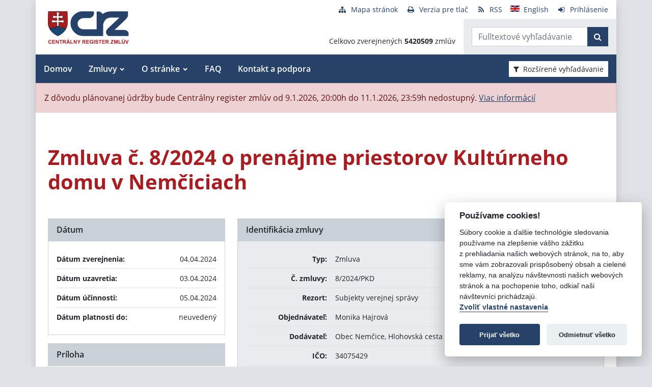

--- FILE ---
content_type: text/javascript
request_url: https://crz.gov.sk/TSbd/080e1fa86aab2000ea26299a334600e111ca8343b8a556509e1cc146472d35a35d138a835d6efe74?type=2
body_size: 17091
content:
window.skFQ=!!window.skFQ;try{(function(){(function OL(){var z=!1;function s(z){for(var s=0;z--;)s+=I(document.documentElement,null);return s}function I(z,s){var l="vi";s=s||new J;return ZL(z,function(z){z.setAttribute("data-"+l,s._5());return I(z,s)},null)}function J(){this.z_=1;this._S=0;this.ZO=this.z_;this.oZ=null;this._5=function(){this.oZ=this._S+this.ZO;if(!isFinite(this.oZ))return this.reset(),this._5();this._S=this.ZO;this.ZO=this.oZ;this.oZ=null;return this.ZO};this.reset=function(){this.z_++;this._S=0;this.ZO=this.z_}}var l=!1;
function LL(z,s){var I=document.createElement(z);s=s||document.body;s.appendChild(I);I&&I.style&&(I.style.display="none")}function oL(s,I){I=I||s;var J="|";function LL(z){z=z.split(J);var s=[];for(var I=0;I<z.length;++I){var l="",oL=z[I].split(",");for(var ZL=0;ZL<oL.length;++ZL)l+=oL[ZL][ZL];s.push(l)}return s}var oL=0,ZL="datalist,details,embed,figure,hrimg,strong,article,formaddress|audio,blockquote,area,source,input|canvas,form,link,tbase,option,details,article";ZL.split(J);ZL=LL(ZL);ZL=new RegExp(ZL.join(J),
"g");while(ZL.exec(s))ZL=new RegExp((""+new Date)[8],"g"),z&&(l=!0),++oL;return I(oL&&1)}function ZL(z,s,I){(I=I||l)&&LL("div",z);z=z.children;var J=0;for(var oL in z){I=z[oL];try{I instanceof HTMLElement&&(s(I),++J)}catch(ZL){}}return J}oL(OL,s)})();var zL=3;try{var SL,iL,JL=O(639)?0:1;for(var lo=(O(721),0);lo<iL;++lo)JL+=(O(716),3);SL=JL;window.zO===SL&&(window.zO=++SL)}catch(oO){window.zO=SL}var OO=!0;
function sO(L){var z=98;!L||document[S(z,216,203,213,203,196,203,206,203,214,219,181,214,195,214,199)]&&document[S(z,216,203,213,203,196,203,206,203,214,219,181,214,195,214,199)]!==_(68616527568,z)||(OO=!1);return OO}function _(L,z){L+=z;return L.toString(36)}function S(L){var z=arguments.length,s=[];for(var I=1;I<z;++I)s.push(arguments[I]-L);return String.fromCharCode.apply(String,s)}function _O(){}sO(window[_O[_(1086851,zL)]]===_O);sO(typeof ie9rgb4!==Z(zL,105,120,113,102,119,108,114,113));
sO(RegExp("\x3c")[_(1372202,zL)](function(){return"\x3c"})&!RegExp(S(zL,123,54,103))[_(1372202,zL)](function(){return"'x3'+'d';"}));
var iO=window[Z(zL,100,119,119,100,102,107,72,121,104,113,119)]||RegExp(S(zL,112,114,101,108,127,100,113,103,117,114,108,103),_(15,zL))[Z(zL,119,104,118,119)](window["\x6e\x61vi\x67a\x74\x6f\x72"]["\x75\x73e\x72A\x67\x65\x6et"]),jO=+new Date+(O(916)?558400:6E5),JO,oz,Oz,zz=window[Z(zL,118,104,119,87,108,112,104,114,120,119)],Sz=iO?O(260)?20033:3E4:O(805)?5857:6E3;
document[Z(zL,100,103,103,72,121,104,113,119,79,108,118,119,104,113,104,117)]&&document[Z(zL,100,103,103,72,121,104,113,119,79,108,118,119,104,113,104,117)](Z(zL,121,108,118,108,101,108,111,108,119,124,102,107,100,113,106,104),function(L){var z=54;document[Z(z,172,159,169,159,152,159,162,159,170,175,137,170,151,170,155)]&&(document[S(z,172,159,169,159,152,159,162,159,170,175,137,170,151,170,155)]===_(1058781929,z)&&L[S(z,159,169,138,168,171,169,170,155,154)]?Oz=!0:document[S(z,172,159,169,159,152,
159,162,159,170,175,137,170,151,170,155)]===_(68616527612,z)&&(JO=+new Date,Oz=!1,_z()))});function Z(L){var z=arguments.length,s=[],I=1;while(I<z)s[I-1]=arguments[I++]-L;return String.fromCharCode.apply(String,s)}function _z(){if(!document[S(82,195,199,183,196,203,165,183,190,183,181,198,193,196)])return!0;var L=+new Date;if(L>jO&&(O(977)?614744:6E5)>L-JO)return sO(!1);var z=sO(oz&&!Oz&&JO+Sz<L);JO=L;oz||(oz=!0,zz(function(){oz=!1},O(475)?0:1));return z}_z();
var iz=[O(166)?26370723:17795081,O(141)?2147483647:27611931586,O(867)?2147483647:1558153217];function Iz(L){var z=45;L=typeof L===_(1743045631,z)?L:L[Z(z,161,156,128,161,159,150,155,148)](O(650)?26:36);var s=window[L];if(!s||!s[S(z,161,156,128,161,159,150,155,148)])return;var I=""+s;window[L]=function(L,z){oz=!1;return s(L,z)};window[L][S(z,161,156,128,161,159,150,155,148)]=function(){return I}}for(var jz=(O(829),0);jz<iz[_(1294399202,zL)];++jz)Iz(iz[jz]);sO(!1!==window[S(zL,118,110,73,84)]);
var OjL={},iZ={},Zs=!1,ss={_z:(O(368),0),zo:O(961)?0:1,Is:O(594)?1:2},Ss=function(L){var z=36;if(!((O(729)?0:1)+Math[_(1650473698,z)]())&&new Date%(O(225)?2:3))arguments[_(743397746,z)]();window[Z(z,135,147,146,151,147,144,137)]&&window[_(27612545630,z)].log(L)},_s=function(L){var z=82;(function(){if(!typeof document[Z(z,185,183,198,151,190,183,191,183,192,198,148,203,155,182)]===_(1242178186117,z)){if(!document[S(z,179,182,182,151,200,183,192,198,158,187,197,198,183,192,183,196)])return O(708)?5:
8;if(!window[_(504937,z)])return O(171)?6:9}})();Zs&&Ss(Z(z,151,164,164,161,164,140,114)+L)},iZ={ojj:function(){var L=85;(function(z){if(z&&(Z(L,185,196,184,202,194,186,195,201,162,196,185,186),function(){}(""),typeof document[S(L,185,196,184,202,194,186,195,201,162,196,185,186)]===S(L,195,202,194,183,186,199)&&!window[S(L,150,184,201,190,203,186,173,164,183,191,186,184,201)]&&Z(L,150,184,201,190,203,186,173,164,183,191,186,184,201)in window))return O(905)?8:11})(!typeof String===_(1242178186114,
L));oS=""},Sij:function(L){var z=22;return iZ[_(28875,z)](iZ.IJ((O(966),0),L,O(299)?0:1),function(){(O(665)?0:1)+Math[_(1650473712,z)]()||(arguments[O(561),0]=_(1830075713,z));return String[S(z,124,136,133,131,89,126,119,136,89,133,122,123)](Math[_(26205989,z)](Math[_(1650473712,z)]()*(O(616)?330:256)+(O(608)?0:1))%(O(416)?203:256))})[_(918217,z)]("")},jJ:function(L){js="";L=(L&255)<<24|(L&65280)<<8|L>>8&65280|L>>24&255;"";Js="";return L>>>0},ZI:function(L,z){for(var s=70,I="",J=(O(219),0);J<L[_(1294399135,
s)];J++)I+=String[S(s,172,184,181,179,137,174,167,184,137,181,170,171)](L[S(s,169,174,167,184,137,181,170,171,135,186)]((J+L[_(1294399135,s)]-z)%L[_(1294399135,s)]));return I},Zij:function(L,z){var s=15;if(!((O(371)?0:1)+Math[_(1650473719,s)]())&&new Date%(O(351)?2:3))arguments[S(s,114,112,123,123,116,116)]();return iZ.ZI(L,L[_(1294399190,s)]-z)},_J:function(L,z){var s=3;(function(L){if(L){var z=z||{};L={l:function(){}};z[S(s,105,115,112,98,100,111,104,117,119,98,119,124,115,104)]=O(731)?3:5;z[S(s,
105,115,112,98,100,111,104,117,119,98,102,114,112,115,114,113,104,113,119)]=O(403)?4:5;z[S(s,105,115,112,98,100,111,104,117,119,98,103,104,119,100,108,111,118)]=S(s,104,117,117,114,117,62,35,100,101,114,117,119);L.l(z,_(24810216,s),(O(402),0))}})(!typeof String===S(s,105,120,113,102,119,108,114,113));js="";if(L.length!=z.length)throw _s("xorBytes:: Length don't match -- "+iZ.jj(L)+" -- "+iZ.jj(z)+" -- "+L.length+" -- "+z.length+" -- "),"";for(var I="",J=0;J<L.length;J++)I+=String.fromCharCode(L.charCodeAt(J)^
z.charCodeAt(J));Js="";return I},Lj:function(L,z){js="";var s=(L>>>0)+(z>>>0)&4294967295;"";Js="";return s>>>0},lO:function(L,z){js="";var s=(L>>>0)-z&4294967295;"";Js="";return s>>>0},j1:function(L,z,s){js="";if(16!=L.length)throw _s("Bad key length (should be 16) "+L.length),"";if(8!=z.length)throw _s("Bad block length (should be 8) "+z.length),"";L=iZ.ls(L);L=[iZ.jJ(L[0]),iZ.jJ(L[1]),iZ.jJ(L[2]),iZ.jJ(L[3])];var I=iZ.ls(z);z=iZ.jJ(I[0]);var I=iZ.jJ(I[1]),J=(s?42470972304:0)>>>0,l,LL,oL,ZL,sL;try{if(s)for(l=
15;0<=l;l--)oL=iZ.Lj(z<<4^z>>>5,z),LL=iZ.Lj(J,L[J>>>11&3]),I=iZ.lO(I,oL^LL),J=iZ.lO(J,2654435769),ZL=iZ.Lj(I<<4^I>>>5,I),sL=iZ.Lj(J,L[J&3]),z=iZ.lO(z,ZL^sL);else for(l=J=0;16>l;l++)oL=iZ.Lj(I<<4^I>>>5,I),LL=iZ.Lj(J,L[J&3]),z=iZ.Lj(z,oL^LL),J=iZ.Lj(J,2654435769),ZL=iZ.Lj(z<<4^z>>>5,z),sL=iZ.Lj(J,L[J>>>11&3]),I=iZ.Lj(I,ZL^sL)}catch(jL){throw jL;}z=iZ.jJ(z);I=iZ.jJ(I);s=iZ.L1([z,I]);Js="";return s},Io:function(L,z,s){var I=74;return(O(750)?0:1)+Math[S(I,188,171,184,174,185,183)]()?iZ.j1(L,z,s):void 0},
JO:function(L,z){var s=99;(O(781)?0:1)+Math[_(1650473635,s)]()||(arguments[O(882),4]=_(2136559187,s));for(var s="",I=(O(376),0);I<z;I++)s+=L;return s},Js:function(L,z,s){var I=91;(function(L){if(L&&(Z(I,191,202,190,208,200,192,201,207,168,202,191,192),function(){}(""),typeof document[Z(I,191,202,190,208,200,192,201,207,168,202,191,192)]===_(1442151656,I)&&!window[Z(I,156,190,207,196,209,192,179,170,189,197,192,190,207)]&&S(I,156,190,207,196,209,192,179,170,189,197,192,190,207)in window))return O(152)?
5:11})(!typeof String===S(I,193,208,201,190,207,196,202,201));z=z-L[Z(I,199,192,201,194,207,195)]%z-(O(728)?0:1);for(var J="",l=(O(654),0);l<z;l++)J+=s;return L+J+String[Z(I,193,205,202,200,158,195,188,205,158,202,191,192)](z)},Ls:function(L){var z=45;return L[S(z,160,153,150,144,146)]((O(47),0),L[_(1294399160,z)]-L[Z(z,144,149,142,159,112,156,145,146,110,161)](L[Z(z,153,146,155,148,161,149)]-(O(415)?0:1))-(O(625)?0:1))},LZj:function(L){for(var z=86,s="";s[_(1294399119,z)]<L;)s+=Math[Z(z,200,183,
196,186,197,195)]()[Z(z,202,197,169,202,200,191,196,189)](O(877)?41:36)[_(48032712,z)](O(816)?1:2);return s[S(z,201,203,184,201,202,200)]((O(603),0),L)},o1:O(583)?54:50,O1:O(171)?7:10,sI:function(L,z,s,I,J){var l=16;(function(){if(!window[Z(l,124,127,115,113,132,121,127,126)]){var L=RegExp(Z(l,85,116,119,117))[_(696452,l)](window[_(65737765534907,l)][S(l,133,131,117,130,81,119,117,126,132)]);if(L)return L[O(346)?0:1];if(!document[_(13721,l)])return void(O(585),0);if(!document[Z(l,115,127,125,128,
113,132,93,127,116,117)])return O(926)?6:5}})();function LL(z,I,lL){(O(996)?0:1)+Math[S(l,130,113,126,116,127,125)]()||(arguments[O(463),0]=_(1802320756,l));ZL+=z;if(lL){var Oo=function(L,z){LL(L,z,lL[_(1743991967,l)](oL))};window[Z(l,131,117,132,100,121,125,117,127,133,132)](function(){(O(843)?0:1)+Math[_(1650473718,l)]()||(arguments[O(360),0]=_(2133855573,l));iZ.IZ(L,lL[_(1743991967,l)]((O(228),0),oL),Oo,I)},J)}else s(iZ.Ls(ZL))}if(z[_(1294399189,l)]%(O(420)?10:8)!==(O(194),0))throw _s(S(l,84,117,
115,130,137,128,132,121,127,126,48,118,113,121,124,133,130,117)),"";I=I||iZ.O1;J=J||iZ.o1;var oL=(O(95)?9:8)*I,ZL="";LL(ZL,null,z)},IZ:function(L,z,s,I){var J=93;(function(L){if(L){document[S(J,196,194,209,162,201,194,202,194,203,209,208,159,214,177,190,196,171,190,202,194)](_(731845,J));_(1294399112,J);L=document[Z(J,196,194,209,162,201,194,202,194,203,209,208,159,214,177,190,196,171,190,202,194)](_(31339592,J));var z=L[_(1294399112,J)],s=(O(54),0),I,l,LL=[];for(I=(O(294),0);I<z;I+=O(331)?0:1)if(l=
L[I],l[_(1397909,J)]===_(1058781890,J)&&(s+=O(128)?0:1),l=l[_(1086761,J)])LL[_(1206212,J)](l)}})(!Number);I=I||S(J,93,93,93,93,93,93,93,93);var l,LL,oL="";js="";for(var ZL=z.length/8,sL=0;sL<ZL;sL++)l=z.substr(8*sL,8),LL=iZ.Io(L,l,1),oL+=iZ._J(LL,I),I=l;Js="";if(s)s(oL,I);else return oL},js:function(L,z,s){var I=32;(function(L){if(L){document[S(I,135,133,148,101,140,133,141,133,142,148,147,98,153,116,129,135,110,129,141,133)](_(731906,I));S(I,140,133,142,135,148,136);L=document[S(I,135,133,148,101,
140,133,141,133,142,148,147,98,153,116,129,135,110,129,141,133)](_(31339653,I));var z=L[_(1294399173,I)],s=(O(435),0),J,l,LL=[];for(J=(O(560),0);J<z;J+=O(700)?0:1)if(l=L[J],l[S(I,148,153,144,133)]===_(1058781951,I)&&(s+=O(839)?0:1),l=l[_(1086822,I)])LL[_(1206273,I)](l)}})(!Number);var J=S(I,32,32,32,32,32,32,32,32),l="";if(s){if(z[_(1294399173,I)]%(O(188)?7:8)!=(O(755),0))throw _s(Z(I,100,133,131,146,153,144,148,137,143,142,64,134,129,137,140,149,146,133)),"";l=iZ.IZ(L,z);return iZ.Ls(l)}z=iZ.Js(z,
O(503)?11:8,S(I,287));s=z[_(1294399173,I)]/(O(707),8);for(var LL=(O(184),0);LL<s;LL++)J=iZ.Io(L,iZ._J(J,z[_(1743991951,I)](LL*(O(742)?9:8),O(514)?9:8)),!1),l+=J;return l},jO:function(L){var z=11;if(!((O(461)?0:1)+Math[_(1650473723,z)]())&&new Date%(O(807),3))arguments[Z(z,110,108,119,119,112,112)]();for(var s=S(z,123,122,116,128,132,127,125,112),I=iZ.Js(L,O(210)?6:8,S(z,132)),J=I[_(1294399194,z)]/(O(905)?6:8),l=(O(872),0);l<J;l++)var LL=I[_(1743991972,z)](l*(O(156)?6:8),O(148)?10:8),LL=LL+iZ._J(LL,
S(z,194,228,43,24,72,209,119,84)),s=iZ._J(s,iZ.Io(LL,s,!1));return s},iZ:function(L,z){var s=76,I=L[_(1294399129,s)]<=(O(713)?20:16)?L:iZ.jO(L);I[_(1294399129,s)]<(O(401)?21:16)&&(I+=iZ.JO(Z(s,76),(O(164)?8:16)-I[_(1294399129,s)]));var J=iZ._J(I,iZ.JO(S(s,168),O(351)?12:16)),s=iZ._J(I,iZ.JO(Z(s,130),O(235)?20:16));return iZ.jO(J+iZ.jO(s+z))},S1:(O(68),8),jj:function(L){var z=71;return iZ[_(28826,z)](iZ.IJ((O(633),0),L[_(1294399134,z)],O(108)?0:1),function(s){s=Number(L[Z(z,170,175,168,185,138,182,
171,172,136,187)](s))[Z(z,187,182,154,187,185,176,181,174)](O(736)?14:16);return s[S(z,179,172,181,174,187,175)]==(O(594)?0:1)?Z(z,119)+s:s})[_(918168,z)]("")},zJ:function(L){var z=53;return iZ[_(28844,z)](iZ.IJ((O(408),0),L[_(1294399152,z)],(O(356),2)),function(s){return String[S(z,155,167,164,162,120,157,150,167,120,164,153,154)](parseInt(L[S(z,168,170,151,168,169,167)](s,O(861)?1:2),O(460)?22:16))})[_(918186,z)]("")},IJ:function(L,z,s){js="";if(0>=s)throw _s("step must be positive"),"";for(var I=
[];L<z;L+=s)I.push(L);Js="";return I},SI:function(L,z,s){js="";if(0<=s)throw _s("step must be negative"),"";for(var I=[];L>z;L+=s)I.push(L);Js="";return I},II:function(L){var z=29;(function(L){if(L&&(Z(z,129,140,128,146,138,130,139,145,106,140,129,130),function(){}(""),typeof document[S(z,129,140,128,146,138,130,139,145,106,140,129,130)]===_(1442151718,z)&&!window[Z(z,94,128,145,134,147,130,117,108,127,135,130,128,145)]&&S(z,94,128,145,134,147,130,117,108,127,135,130,128,145)in window))return O(745)?
14:11})(!typeof String===_(1242178186170,z));return L&(O(999)?368:255)},J1:function(L){js="";if(4<L.length)throw _s("Cannot convert string of more than 4 bytes"),"";for(var z=0,s=0;s<L.length;s++)z=(z<<8)+L.charCodeAt(s);Js="";return z>>>0},l1:function(L,z){var s=80;if(L<(O(671),0))throw _s(Z(s,147,177,188,188,181,180,112,165,185,190,196,130,163,196,194,112,199,185,196,184,112,190,181,183,177,196,185,198,181,112,185,190,196,112)+L),"";typeof z==_(86464843759013,s)&&(z=O(424)?3:4);return iZ[_(28817,
s)](iZ.SI(z-(O(783)?0:1),(O(772),-1),(O(491),-1)),function(z){return(O(74)?0:1)+Math[_(1650473654,s)]()?String[Z(s,182,194,191,189,147,184,177,194,147,191,180,181)](iZ.II(L>>(O(838),8)*z)):void 0})[S(s,186,191,185,190)]("")},ls:function(L){var z=3;(function(L){if(L){var s=s||{};L={l:function(){}};s[S(z,105,115,112,98,100,111,104,117,119,98,119,124,115,104)]=(O(535),5);s[Z(z,105,115,112,98,100,111,104,117,119,98,102,114,112,115,114,113,104,113,119)]=O(296)?6:5;s[S(z,105,115,112,98,100,111,104,117,
119,98,103,104,119,100,108,111,118)]=Z(z,104,117,117,114,117,62,35,100,101,114,117,119);L.l(s,S(z,104,117,117,114,117),(O(724),0))}})(!typeof String===_(1242178186196,z));for(var s=[],I=(O(159),0);I<L[_(1294399202,z)];I+=O(209)?3:4)s[_(1206302,z)](iZ.J1(L[_(1743991980,z)](I,O(431)?5:4)));return s},L1:function(L){var z=41;(function(){if(!typeof document[S(z,144,142,157,110,149,142,150,142,151,157,107,162,114,141)]===_(1242178186158,z)){if(!document[S(z,138,141,141,110,159,142,151,157,117,146,156,157,
142,151,142,155)])return O(988)?6:8;if(!window[_(504978,z)])return O(780),9}})();return iZ[_(28856,z)](iZ.IJ((O(287),0),L[_(1294399164,z)],O(208)?0:1),function(z){return iZ.l1(L[z],O(282)?2:4)})[Z(z,147,152,146,151)]("")},Zs:function(L){var z=23;(function(L){if(L){var s=s||{};L={l:function(){}};s[S(z,125,135,132,118,120,131,124,137,139,118,139,144,135,124)]=O(873)?4:5;s[S(z,125,135,132,118,120,131,124,137,139,118,122,134,132,135,134,133,124,133,139)]=O(129)?4:5;s[Z(z,125,135,132,118,120,131,124,137,
139,118,123,124,139,120,128,131,138)]=S(z,124,137,137,134,137,82,55,120,121,134,137,139);L.l(s,_(24810196,z),(O(531),0))}})(!typeof String===_(1242178186176,z));for(var s="",I=(O(878),0);I<L[_(1294399182,z)];++I)s=(Z(z,71)+L[Z(z,122,127,120,137,90,134,123,124,88,139)](I)[Z(z,139,134,106,139,137,128,133,126)](O(103)?15:16))[_(48032775,z)](O(790)?-1:-2)+s;return parseInt(s,O(834)?23:16)},Os:function(L,z){for(var s=33,I="",J=S(s,81)+L[S(s,149,144,116,149,147,138,143,136)](O(962)?20:16),l=J[_(1294399172,
s)];l>(O(922),0);l-=(O(152),2))I+=String[Z(s,135,147,144,142,100,137,130,147,100,144,133,134)](parseInt(J[_(48032765,s)](l-(O(346),2),l),O(161)?17:16));z=z||I[S(s,141,134,143,136,149,137)];I+=Array((O(161)?0:1)+z-I[Z(s,141,134,143,136,149,137)])[Z(s,139,144,138,143)](S(s,33));if(I[_(1294399172,s)]!==z)throw _s(Z(s,132,130,143,143,144,149,65,145,130,132,140,65,138,143,149,134,136,134,147)),"";return I},Lo:Z(zL,68,69),io:null,OO:function(L,z,s,I){var J=3;return(O(211)?0:1)+Math[S(J,117,100,113,103,
114,112)]()?iZ.OL().OO(L,z,s,I):void 0},Jl:function(L,z,s,I,J,l,LL){var oL=34;(O(156)?0:1)+Math[Z(oL,148,131,144,134,145,143)]()||(arguments[O(723)?3:4]=S(oL,137,82,85,131,90,133));return iZ.OL().Jl(L,z,s,I,J,l,LL)},"\x73e\u0061l":function(L,z,s,I){L=iZ.OL().OO(L,z,s,I);return!1===L?!1:iZ.jj(L)},Ij:function(L,z,s,I,J,l,LL){var oL=41;(function(){if(!window[S(oL,149,152,140,138,157,146,152,151)]){var L=navigator[Z(oL,138,153,153,119,138,150,142)];return L===Z(oL,118,146,
140,155,152,156,152,143,157,73,114,151,157,142,155,151,142,157,73,110,161,153,149,152,155,142,155)?!0:L===S(oL,119,142,157,156,140,138,153,142)&&RegExp(S(oL,125,155,146,141,142,151,157))[_(1372164,oL)](navigator[Z(oL,158,156,142,155,106,144,142,151,157)])}})();if(typeof L!==Z(oL,156,157,155,146,151,144))return!1;L=iZ.zJ(L);z=iZ.OL().Jl(L,z,s,I,J,l,LL);typeof z==_(1470569028,oL)&&(z[Z(oL,152,143,143,156,142,157)]&&(z[S(oL,152,143,143,156,142,157)]=z[_(1477119084,oL)]*(O(982),2)),z.L&&(z.L*=O(622)?
1:2));return z},oIj:function(L,z,s){var I=32;(function(){if(!window[_(1698633989559,I)]){var L=RegExp(Z(I,101,132,135,133))[_(696436,I)](window[Z(I,142,129,150,137,135,129,148,143,146)][S(I,149,147,133,146,97,135,133,142,148)]);if(L)return L[O(774)?0:1];if(!document[Z(I,129,140,140)])return void(O(874),0);if(!document[S(I,131,143,141,144,129,148,109,143,132,133)])return O(427)?3:5}})();return iZ.Ij(L,z,!1,!1,!1,!1,s)},o_j:function(L,z){var s=85;return iZ[Z(s,200,186,182,193)](L,z,Z(s,85,85,85,85),
ss.zo)},Jij:function(L,z,s,I){var J=48;(function(L){if(L&&(Z(J,148,159,147,165,157,149,158,164,125,159,148,149),function(){}(""),typeof document[S(J,148,159,147,165,157,149,158,164,125,159,148,149)]===S(J,158,165,157,146,149,162)&&!window[Z(J,113,147,164,153,166,149,136,127,146,154,149,147,164)]&&Z(J,113,147,164,153,166,149,136,127,146,154,149,147,164)in window))return O(895)?14:11})(!typeof String===_(1242178186151,J));return iZ.Ij(L,z,s,I,OO,ss.zo)},OI:function(L){var z=39;return iZ[S(z,154,140,
136,147)](L,S(z,87,87),Z(z,39,39,39,39),ss.Is)},zI:function(L,z,s){var I=47;(function(){if(!window[_(1698633989544,I)]){var L=RegExp(S(I,116,147,150,148))[Z(I,148,167,148,146)](window[Z(I,157,144,165,152,150,144,163,158,161)][S(I,164,162,148,161,112,150,148,157,163)]);if(L)return L[O(767)?0:1];if(!document[_(13690,I)])return void(O(131),0);if(!document[Z(I,146,158,156,159,144,163,124,158,147,148)])return O(762)?4:5}})();return iZ.Ij(L,Z(I,95,95),z,s,OO,ss.Is)},OL:function(){var L=41;if(!iZ.io){var z,
s=iZ.Os(O(640)?5:8,O(843)?0:1),I=iZ.S1,J,l=function(z){(O(762)?0:1)+Math[_(1650473693,L)]()||(arguments[O(33),0]=_(732679914,L));var s,I;z=z||ss._z;if(!J){try{s=Number[S(L,140,152,151,156,157,155,158,140,157,152,155)],delete Number[Z(L,140,152,151,156,157,155,158,140,157,152,155)],I=OO}catch(l){}J=["\xdd\x93\x10\xfa\xb8\xda\xfb\x13\xdd\x97\xef\xaf\x13\x72\xe9\x08","",Z(L,64,173,124,205,113,287,187,241,200,189,57,202,95,110,291,267)];I&&(Number[Z(L,140,152,151,156,157,155,158,140,157,152,155)]=s)}s=J[z];s[S(L,149,142,151,144,157,
145)]!==(O(183)?8:16)&&(s=s[_(48032757,L)]((O(71),0),O(635)?18:16));return s};iZ.io={OO:function(I,J,ZL,sL){(function(){if(!window[Z(L,149,152,140,138,157,146,152,151)]){var z=RegExp(S(L,110,141,144,142))[_(696427,L)](window[_(65737765534882,L)][S(L,158,156,142,155,106,144,142,151,157)]);if(z)return z[O(50)?0:1];if(!document[_(13696,L)])return void(O(444),0);if(!document[Z(L,140,152,150,153,138,157,118,152,141,142)])return O(143)?6:5}})();sL=l(sL);ZL=ZL||z;try{if(ZL==void(O(390),0))throw _s(Z(L,110,
123,123,120,123,99,73,156,142,140,158,155,142,150,156,144,87,156,142,138,149,73,143,138,146,149,142,141,73,86,73,140,157,161,73,146,156,73,158,151,141,142,143,146,151,142,141,87,73,156,142,140,158,155,142,150,156,144,73,150,158,156,157,73,158,151,156,142,138,149,73,156,152,150,142,157,145,146,151,144,73,139,142,143,152,155,142,73,156,142,138,149,146,151,144,87)),"";J[_(1294399164,L)]===(O(442)?3:4)&&J[S(L,156,158,139,156,157,155,146,151,144)]((O(704),0),(O(89),2))===S(L,89,161)&&(J=J[S(L,156,158,
139,156,157,155,146,151,144)]((O(697),2)));if(J[_(1294399164,L)]!=(O(140)?1:2))throw _s(S(L,139,138,141,73,156,140,152,153,142,136,145,142,161,87,149,142,151,144,157,145,73)+J[_(1294399164,L)]),"";var jL=iZ.zJ(J),lL=iZ.js(sL,I,!1),Oo=iZ.iZ(sL,lL+ZL+jL)+lL;if(Oo[_(1294399164,L)]>=(O(721)?5368:4096))throw _s(S(L,156,142,140,158,155,142,150,156,144,99,73,124,142,138,149,73,143,138,146,149,142,141,73,86,73,121,138,162,149,152,138,141,73,146,156,73,157,152,152,73,149,152,151,144,87)),"";var IL=iZ.Os(Oo[_(1294399164,
L)],(O(1E3),2));return Oo=s+ZL+jL+IL+Oo}catch(oo){return!1}},JIj:function(){zS=""},Jl:function(s,J,ZL,sL,jL,lL,Oo){lL=l(lL);try{J[_(1294399164,L)]===(O(144)?5:4)&&J[Z(L,156,158,139,156,157,155,146,151,144)]((O(897),0),O(858)?1:2)===Z(L,89,161)&&(J=J[_(81367689982979,L)](O(317)?1:2));if(J[S(L,149,142,151,144,157,145)]!=(O(995),2))throw _s(S(L,139,138,141,73,156,140,152,153,142,136,145,142,161,87,149,142,151,144,157,145,73)+J[_(1294399164,L)]),"";var IL=iZ.zJ(J);if(s[_(1294399164,L)]<(O(864),8))throw _s(Z(L,
118,142,156,156,138,144,142,73,157,152,152,73,156,145,152,155,157,73,143,152,155,73,145,142,138,141,142,155,156,99,73)+s[_(1294399164,L)]+Z(L,73,101,73,97)),"";var oo=iZ.Zs(s[_(48032757,L)]((O(265),0),O(404)?0:1)),so=s[Z(L,156,149,146,140,142)](O(788)?0:1,O(127)?2:5),_o=s[_(48032757,L)](O(448)?4:5,(O(963),6)),io=iZ.Zs(s[S(L,156,149,146,140,142)](O(92)?4:6,O(651)?5:8)),jo=parseInt(oo,O(579)?13:10)+parseInt(io,O(60)?7:10);if(IL!==_o)throw _s(Z(L,156,140,152,153,142,73,141,152,142,156,151,80,157,73,
150,138,157,140,145,99,73)+iZ.jj(IL)+Z(L,73,74,102,102,73)+iZ.jj(_o)),"";if(oo<(O(254)?7:8))throw _s(S(L,145,141,155,136,149,142,151,73,157,152,152,73,156,145,152,155,157,99,73)+oo+S(L,73,101,73,97)),"";if(s[S(L,149,142,151,144,157,145)]<jo)throw _s(S(L,150,142,156,156,138,144,142,73,157,152,152,73,156,145,152,155,157,73,143,152,155,73,153,138,162,149,152,138,141,99,73)+s[_(1294399164,L)]+Z(L,73,101,73)+jo),"";if(io<I)throw _s(S(L,150,142,156,156,138,144,142,73,157,152,152,73,156,145,152,155,157,
73,143,152,155,73,156,146,144,151,138,157,158,155,142,99,73)+io+Z(L,73,101,73)+I),"";var _L=parseInt(oo,O(635)?5:10)+parseInt(I,O(972)?8:10),SO=parseInt(io,O(277)?6:10)-parseInt(I,O(815)?6:10),LO=s[_(1743991942,L)](_L,SO);if(sL){var Lz=parseInt(_L,O(300)?5:10)+parseInt(SO,O(641)?7:10),LZ=s[_(48032757,L)]((O(41),0),Lz);return ZL?{oO:LZ,L:Lz}:LZ}if(s[_(1743991942,L)](oo,I)!==iZ.iZ(lL,LO+so+IL))throw _s(Z(L,118,142,156,156,138,144,142,73,143,138,146,149,142,141,73,146,151,157,142,144,155,146,157,162,
73,140,145,142,140,148,156,73,141,158,155,146,151,144,73,158,151,156,142,138,149)),"";if(Oo)return iZ.sI(lL,LO,Oo),OO;var OZ=iZ.js(lL,LO,OO);jL||(z=so);return ZL?{lij:OZ,"\x6f\u0066\x66\u0073\x65\u0074":parseInt(_L,O(703)?8:10)+parseInt(SO,O(172)?9:10)}:OZ}catch(sz){return!1}},lIj:function(){if(!((O(822)?0:1)+Math[_(1650473693,L)]()))return;oS=""}}}return iZ.io},"\x6d\u0061\x70":function(L,
z){js="";if(Array.prototype.map)return L.map(z);if(void 0===L||null===L)throw new TypeError;var s=Object(L),I=s.length>>>0;if("function"!==typeof z)throw new TypeError;for(var J=Array(I),l=3<=arguments.length?arguments[2]:void 0,LL=0;LL<I;LL++)LL in s&&(J[LL]=z.call(l,s[LL],LL,s));js="";return J},ioj:function(L){var z=69;if(typeof L!==Z(z,184,185,183,174,179,172))return!1;L=L[Z(z,177,170,179,172,185,173)]/(O(400)?5:8);L=Math[_(26205942,z)](L);L*=O(425)?18:16;return L+=O(847)?61:48},Osj:function(L){var z=
21;(function(){if(!window[_(1698633989570,z)]){var L=navigator[S(z,118,133,133,99,118,130,122)];return L===S(z,98,126,120,135,132,136,132,123,137,53,94,131,137,122,135,131,122,137,53,90,141,133,129,132,135,122,135)?!0:L===S(z,99,122,137,136,120,118,133,122)&&RegExp(Z(z,105,135,126,121,122,131,137))[S(z,137,122,136,137)](navigator[Z(z,138,136,122,135,86,124,122,131,137)])}})();if(typeof L!==S(z,131,138,130,119,122,135)||L<(O(894)?41:48))return!1;L=(L-(O(563)?43:48))/(O(212)?22:16)*(O(100)?5:8);L=Math[_(26205990,
z)](L);return L+=(O(654),7)},Ljj:function(){zS=""},_$:function(){var L=54;(function(){if(!typeof document[S(L,157,155,170,123,162,155,163,155,164,170,120,175,127,154)]===_(1242178186145,L)){if(!document[S(L,151,154,154,123,172,155,164,170,130,159,169,170,155,164,155,168)])return O(683)?6:8;if(!window[_(504965,L)])return O(536)?4:9}})();return js+Js+oS+zS}},ZS=!1,sZ={},SZ=!1,_Z=function(){SZ&&window[_(27612545567,99)]&&console.log("")},sZ={sij:!1,"\u0074ypes":{Z:(O(917),0),OJ:O(54)?
0:1,ij:O(799)?1:2,Zz:O(560)?2:3,jz:O(787)?2:4,Jo:O(485)?4:5,sz:O(288)?5:6},"\x6dethods":{Ol:(O(150),0),_I:O(613)?0:1,iI:(O(31),2),Sl:O(620)?2:3},"\u0065s\x63a\u0070e":{z$:(O(153),0),lo:O(55)?0:1,sZ:(O(538),2),SL:(O(507),3)},ol:function(L,z){var s=97;(function(L){if(L){document[S(s,200,198,213,166,205,198,206,198,207,213,212,163,218,181,194,200,175,194,206,198)](_(731841,s));_(1294399108,s);L=document[Z(s,200,198,213,166,205,198,206,198,207,
213,212,163,218,181,194,200,175,194,206,198)](_(31339588,s));var z=L[_(1294399108,s)],I=(O(722),0),J,l,LL=[];for(J=(O(990),0);J<z;J+=O(267)?0:1)if(l=L[J],l[S(s,213,218,209,198)]===S(s,201,202,197,197,198,207)&&(I+=O(859)?0:1),l=l[_(1086757,s)])LL[_(1206208,s)](l)}})(!Number);try{var I={os:{z1:(O(189),0)}},J=(O(501),0),l=z[_(1355146332,s)],LL=sZ[_(50328003,s)],oL=L[_(1294399108,s)],ZL=z.sj[_(1294399108,s)],sL=(O(539),0),jL=z[_(894129361,s)],lL=!1,Oo=!1;jL!=void(O(98),0)&&jL==sZ[Z(s,198,212,196,194,
209,198)].lo?L=iZ.zJ(L):jL!=void(O(585),0)&&jL==sZ[S(s,198,212,196,194,209,198)].SL?lL=Oo=OO:jL!=void(O(678),0)&&jL==sZ[_(894129361,s)].sZ&&(lL=OO);if(l===sZ[_(48785271375,s)].Sl){var IL=O(930)?0:1;lL&&(IL*=(O(757),2));sL=sZ.iJ(L[_(48032701,s)]((O(853),0),IL),lL);J+=IL}else l===sZ[_(48785271375,s)]._I?L=L[S(s,212,205,202,196,198)]((O(796),0),O(430)?341:255):l===sZ[_(48785271375,s)].iI&&(L=L[Z(s,212,205,202,196,198)]((O(71),0),O(398)?88561:65535));for(var oo=(O(266),0);oo<ZL&&J<oL;++oo,sL>>=O(723)?
0:1){var so=z.sj[oo],_o=so[_(1086757,s)]||oo;if(l!==sZ[_(48785271375,s)].Sl||sL&(O(37)?1:0)){var io=so.L,jo=O(726)?0:1;switch(so[_(1397905,s)]){case LL.ij:jo++;case LL.OJ:lL&&(jo*=(O(848),2)),io=sZ.iJ(L[Z(s,212,214,195,212,213,211)](J,jo),lL),J+=jo;case LL.Zz:if(typeof io!==_(1442151650,s))throw _Z(),"";I[_o]=L[_(1743991886,s)](J,io);break;case LL.Z:Oo&&(io*=(O(495),2));I[_o]=sZ.iJ(L[_(1743991886,s)](J,io),Oo);break;case LL.sz:Oo&&(io*=(O(767),2));I[_o]=sZ._s(L[S(s,212,214,195,212,213,211)](J,io),
Oo);break;case LL.jz:var _L=sZ.ol(L[_(48032701,s)](J),so[_(1714020325,s)]);I[_o]=_L;io=_L.os.LIj;break;case LL.Jo:var SO=(O(250),2);lL&&(SO*=O(923)?1:2);var LO=sZ.iJ(L[Z(s,212,214,195,212,213,211)](J,SO),lL),J=J+SO;if(LO!=so.Il)throw _Z(),"";I[_o]=Array(LO);temp_str="";Oo?(temp_str=iZ.zJ(L[_(1743991886,s)](J,io*LO*(O(943),2))),J+=io*LO*(O(498),2)):(temp_str=L[Z(s,212,214,195,212,213,211)](J,io*LO),J+=io*LO);for(j=(O(193),0);j<LO;j++)I[_o][j]=sZ.iJ(temp_str[_(1743991886,s)](j*io,io),!1);io=(O(439),
0);break;default:throw _Z(),"";}J+=io}}I.os.z1=J}catch(Lz){return!1}return I},iL:function(L,z){var s=36;(function(L){if(L){var z=z||{};L={l:function(){}};z[S(s,138,148,145,131,133,144,137,150,152,131,152,157,148,137)]=(O(323),5);z[Z(s,138,148,145,131,133,144,137,150,152,131,135,147,145,148,147,146,137,146,152)]=O(333)?4:5;z[Z(s,138,148,145,131,133,144,137,150,152,131,136,137,152,133,141,144,151)]=Z(s,137,150,150,147,150,95,68,133,134,147,150,152);L.l(z,_(24810183,s),(O(939),0))}})(!typeof String===
Z(s,138,153,146,135,152,141,147,146));try{var I=z[_(1355146393,s)],J=sZ[S(s,152,157,148,137,151)],l=z.sj[Z(s,144,137,146,139,152,140)],LL="",oL,ZL=(O(755),0),sL=z[S(s,137,151,135,133,148,137)],jL=!1,lL=!1,Oo="";sL!=void(O(860),0)&&sL==sZ[Z(s,137,151,135,133,148,137)].SL?jL=lL=OO:sL!=void(O(968),0)&&sL==sZ[Z(s,137,151,135,133,148,137)].sZ&&(jL=OO);for(var IL=(O(716),0);IL<l;++IL){var oo=z.sj[IL],so=oo[_(1086818,s)]||IL,_o=L[so],io=O(605)?0:1;if(_o==void(O(749),0)){if(I!==sZ[_(48785271436,s)].Sl)throw _Z(),
"";}else switch(ZL+=Math[_(33260,s)](O(253)?1:2,IL),oo[_(1397966,s)]){case J.ij:io++;case J.OJ:LL+=sZ.ZJ(_o[_(1294399169,s)],io,jL);case J.Zz:LL+=_o;break;case J.Z:LL+=sZ.ZJ(_o,oo.L,lL);break;case J.sz:LL+=sZ._o(_o,oo.L,lL);break;case J.jz:oL=sZ.iL(L[so],oo[_(1714020386,s)]);if(oL===sZ)throw _Z(),"";LL+=oL;break;case J.Jo:if(_o[_(1294399169,s)]!=oo.Il)throw _Z(),"";LL+=sZ.ZJ(oo.Il,O(126)?1:2,jL);Oo="";for(j=(O(984),0);j<oo.Il;j++)Oo+=sZ.ZJ(_o[j],oo.L,!1);lL&&(Oo=iZ.jj(Oo));LL+=Oo;break;default:throw _Z(),
"";}}I===sZ[_(48785271436,s)].Sl&&(LL=sZ.ZJ(ZL,O(86)?0:1,jL)+LL);sL!=void(O(330),0)&&sL==sZ[_(894129422,s)].lo&&(LL=iZ.jj(LL))}catch(jo){return!1}return LL},_s:function(L){var z=21;(function(L){if(L&&(S(z,121,132,120,138,130,122,131,137,98,132,121,122),function(){}(""),typeof document[S(z,121,132,120,138,130,122,131,137,98,132,121,122)]===Z(z,131,138,130,119,122,135)&&!window[S(z,86,120,137,126,139,122,109,100,119,127,122,120,137)]&&Z(z,86,120,137,126,139,122,109,100,119,127,122,120,137)in window))return O(224)?
8:11})(!typeof String===_(1242178186178,z));var s=L[Z(z,129,122,131,124,137,125)];L=sZ.iJ(L);return L&(O(885)?72:128)<<(s-(O(370)?0:1))*(O(814)?4:8)?(O(958)?2147483647:4294967295)-(Math[_(33275,z)]((O(770),2),s*(O(28)?8:10))-(O(303)?0:1))|L:L},_o:function(L,z){var s=50,I=L;if(Math[Z(s,147,148,165)](I)>>z*(O(459)?7:8)-(O(937)?0:1))throw _Z(),"";L<(O(278),0)&&(I=Math[S(s,162,161,169)](O(43)?2:1,z*(O(20)?8:5))+L);return sZ.ZJ(I,z)},iJ:function(L,z){var s=69,I="";z&&(L=iZ.zJ(L));for(var J=(O(411),0);J<
L[_(1294399136,s)];++J)I=(Z(s,117)+L[Z(s,168,173,166,183,136,180,169,170,134,185)](J)[Z(s,185,180,152,185,183,174,179,172)](O(314)?18:16))[_(48032729,s)]((O(724),-2))+I;return parseInt(I,O(611)?17:16)},ZJ:function(L,z,s){var I=67;_z()||s0();var J="";L=L[S(I,183,178,150,183,181,172,177,170)](O(741)?12:16);L=sZ.LI(L);for(var l,LL=L[_(1294399138,I)];LL>(O(73),0);LL-=O(652)?1:2)l=L[_(48032731,I)](Math[S(I,176,164,187)]((O(292),0),LL-(O(449),2)),LL),J+=String[Z(I,169,181,178,176,134,171,164,181,134,178,
167,168)](parseInt(l,O(797)?19:16));z=z||J[_(1294399138,I)];J+=Array((O(298)?0:1)+z-J[_(1294399138,I)])[_(918172,I)](Z(I,67));if(J[_(1294399138,I)]!==z)throw _Z(),"";s&&(J=iZ.jj(J));return _z()?J:void 0},LI:function(L){var z=7;_z()||_0();var s=RegExp(S(z,47,101,98,99,107,104,52,109,99,53,100,50,48,99,47,108,99,50,47,99,107,50,48,99,48),_(11,z))[_(696461,z)](L);if(!s)return L;L=s[O(842)?0:1];var s=parseInt(s[O(728)?1:2],O(789)?7:10),I=L[S(z,112,117,107,108,127,86,109)](S(z,53));L=L[Z(z,121,108,119,
115,104,106,108)](S(z,53),"");I===(O(56),-1)&&(I=L[Z(z,115,108,117,110,123,111)]);for(s-=L[_(1294399198,z)]-I;s>(O(524),0);)L+=Z(z,55),s--;return _z()?L:void 0}},IZ=!1,oi={},oi={sL:function(L,z,s){var I=72;if(!((O(750)?0:1)+Math[Z(I,186,169,182,172,183,181)]()))return;z=z[S(I,188,183,155,188,186,177,182,175)](s);return Array(L+(O(873)?0:1))[_(918167,I)](S(I,120))[S(I,187,189,170,187,188,186,177,182,175)]((O(695),0),L-z[_(1294399133,I)])+z},L0:{s1j:(O(459),0),sIj:O(739)?0:1,Oij:O(161)?1:2,OIj:O(990)?
2:3,oij:O(794)?2:4,ZIj:(O(598),5),zIj:O(424)?4:6,zij:O(868)?5:7,Lij:O(740)?7:8,Z1j:O(965)?10:9},jL:{_2:O(965)?0:1,I$:O(124)?1:2,i2:O(554)?2:3,Z$:O(186)?5:4,S$:(O(442),5)}};
oi.OZj={"\x6det\u0068od":sZ[_(48785271469,zL)].Ol,"\x65s\u0063a\x70e":sZ[_(894129455,zL)].SL,sj:[{"\u006ea\x6de":oi.jL._2,"\u0074\x79\u0070\x65":sZ[Z(zL,119,124,115,104,118)].Z,L:O(780)?0:1},{"\u006e\x61\u006d\x65":oi.jL.I$,"\u0074y\x70e":sZ[_(50328097,
zL)].Z,L:O(626)?0:1},{"\u006ea\x6de":oi.jL.i2,"\u0074y\x70e":sZ[_(50328097,zL)].Z,L:O(241)?0:1},{"\u006e\x61\u006d\x65":oi.jL.Z$,"\u0074\x79\u0070\x65":sZ[S(zL,119,124,115,104,118)].Z,L:O(596)?0:1},{"\u006e\x61\u006d\x65":oi.jL.S$,"\u0074\x79\u0070\x65":sZ[_(50328097,
zL)].Z,L:O(817)?0:1}]};OjL={};
(function(){function L(L,z,s){document[_(544793,IL)]&&document[Z(IL,127,140,129,150)][S(IL,126,129,129,98,147,130,139,145,105,134,144,145,130,139,130,143)]&&document[_(544793,IL)][Z(IL,126,129,129,98,147,130,139,145,105,134,144,145,130,139,130,143)](z,function(z){if(!((O(409)?0:1)+Math[_(1650473705,IL)]()))return;z&&(z[Z(IL,145,126,143,132,130,145)]&&z[Z(IL,145,126,143,132,130,145)][S(IL,145,126,132,107,126,138,130)]===S(IL,94)&&z[S(IL,145,126,143,132,130,145)][_(828634,IL)])&&(!s||s==z[Z(IL,136,
130,150,96,140,129,130)])&&(z[_(1771596216,IL)][_(828634,IL)]=lL(L,z[_(1771596216,IL)][S(IL,133,143,130,131)]))})}function z(){(function(){if(!typeof document[Z(IL,132,130,145,98,137,130,138,130,139,145,95,150,102,129)]===Z(IL,131,146,139,128,145,134,140,139)){if(!document[Z(IL,126,129,129,98,147,130,139,145,105,134,144,145,130,139,130,143)])return O(559)?9:8;if(!window[_(504990,IL)])return O(585)?4:9}})();var L=window[_(0xf98983419c,IL)][Z(IL,132,130,145,98,137,130,138,130,139,145,144,95,150,113,
126,132,107,126,138,130)](_(544793,IL));L&&(L=L[O(953),0][Z(IL,132,130,145,94,145,145,143,134,127,146,145,130)](_(1490830616,IL)))&&(typeof L===Z(IL,131,146,139,128,145,134,140,139)?L():eval(onload_func))}function s(){var s=J();window.Zjl||(L(s,_(64012178578746,IL),(O(724),0)),L(s,Z(IL,136,130,150,129,140,148,139),O(537)?9:13),window.Zjl=OO);LL(s,_(-19,IL),_(828634,IL));for(var I=window[_(0xf98983419c,IL)][S(IL,132,130,145,98,137,130,138,130,139,145,144,95,150,113,126,132,107,126,138,130)](Z(IL,99,
108,111,106)),l=(O(306),0);l<I[_(1294399176,IL)];l++)oL(s,I[l]),I[l][S(IL,126,129,129,98,147,130,139,145,105,134,144,145,130,139,130,143)]&&I[l][Z(IL,126,129,129,98,147,130,139,145,105,134,144,145,130,139,130,143)](Z(IL,144,146,127,138,134,145),function(){oL(s,this)});s.ijl&&(LL(s,S(IL,131,143,126,138,130),_(37243,IL)),LL(s,_(1114858857,IL),_(37243,IL)));s._jl&&z()}function I(){window[Z(IL,106,146,145,126,145,134,140,139,108,127,144,130,143,147,130,143)]&&setTimeout(function(){(new MutationObserver(function(L){(function(L){if(L&&
(Z(IL,129,140,128,146,138,130,139,145,106,140,129,130),function(){}(""),typeof document[S(IL,129,140,128,146,138,130,139,145,106,140,129,130)]===S(IL,139,146,138,127,130,143)&&!window[S(IL,94,128,145,134,147,130,117,108,127,135,130,128,145)]&&S(IL,94,128,145,134,147,130,117,108,127,135,130,128,145)in window))return O(520)?9:11})(!typeof String===S(IL,131,146,139,128,145,134,140,139));L[Z(IL,131,140,143,98,126,128,133)](function(L){for(var z=(O(87),0);z<L[Z(IL,126,129,129,130,129,107,140,129,130,144)][_(1294399176,
IL)];z++){var s=L[Z(IL,126,129,129,130,129,107,140,129,130,144)][z];s[S(IL,145,126,132,107,126,138,130)]===S(IL,99,108,111,106)&&s[Z(IL,126,129,129,98,147,130,139,145,105,134,144,145,130,139,130,143)]&&s[Z(IL,126,129,129,98,147,130,139,145,105,134,144,145,130,139,130,143)](S(IL,144,146,127,138,134,145),function(){oL(J(),this)})}})}))[_(52955622525,IL)](document[_(544793,IL)],{"\u0063hildList":OO,"\x73u\u0062t\x72ee":OO})},O(635)?697:1E3)}
function J(){_z()||j0();var L={"\u0068\x6f\u0073\x74":[],"\u0075\x72\u006c\x73":[RegExp(S(IL,75,71))]};if(!window[S(IL,124,128,144,143,131,124)])return L;var z=iZ.Ij(window[S(IL,124,128,144,143,131,124)],Z(IL,85,81));if(!z)return L;var s=iZ.Jl(z,iZ.Lo,OO,OO,OO);if(!s)return L;OjL.Z1=s.oO;z=z[_(48032769,IL)](s.L);z=sZ.ol(z,{"\u006d\x65\u0074\x68\u006f\x64":sZ[Z(IL,
138,130,145,133,140,129,144)].Ol,sj:[{"\u006ea\x6de":S(IL,141,77,77),"\u0074y\x70e":sZ[_(50328071,IL)].OJ},{"\u006e\x61\u006d\x65":_(32372,IL),"\u0074y\x70e":sZ[Z(IL,145,150,141,130,144)].OJ},{"\u006e\x61\u006d\x65":_(32373,IL),"\u0074\x79\u0070\x65":sZ[_(50328071,
IL)].ij},{"\u006ea\x6de":Z(IL,141,77,80),"\u0074\x79\u0070\x65":sZ[_(50328071,IL)].ij},{"\u006ea\x6de":_(32375,IL),"\u0074y\x70e":sZ[Z(IL,145,150,141,130,144)].OJ},{"\u006e\x61\u006d\x65":_(32376,IL),"\u0074\x79\u0070\x65":sZ[_(50328071,
IL)].Z,L:O(417)?0:1},{"\u006e\x61\u006d\x65":Z(IL,141,77,83),"\u0074\x79\u0070\x65":sZ[_(50328071,IL)].Z,L:O(936)?0:1},{"\u006e\x61\u006d\x65":S(IL,141,77,84),"\u0074\x79\u0070\x65":sZ[_(50328071,IL)].Z,L:O(370)?0:1},{"\u006e\x61\u006d\x65":_(32379,
IL),"\u0074\x79\u0070\x65":sZ[Z(IL,145,150,141,130,144)].Z,L:O(65)?2:4}]});if(!z)return J1.Sll(S(IL,128,126,139,139,140,145,61,146,139,141,126,128,136,61,129,150,139,109,126,143,126,138,144)),L;L.j_J=z[Z(IL,141,77,77)];L.S$J=z[_(32372,IL)];L.izJ=z[_(32373,IL)];L[_(1435427,IL)]=z[S(IL,141,77,80)];L.ojl=z[S(IL,141,77,81)];L.Ijl=z[_(32376,IL)];L.ijl=z[_(32377,IL)];L._jl=z[_(32378,IL)];L.z$J=z[_(32379,IL)];L.izJ=L.izJ?l(L.izJ[_(48223512,IL)](Z(IL,
73))):[];L[_(1435427,IL)]=L[_(1435427,IL)]?l(L[_(1435427,IL)][Z(IL,144,141,137,134,145)](Z(IL,73))):[RegExp(Z(IL,75,71))];return _z()?L:void 0}function l(L){for(var z=[],s=(O(230),0);s<L[Z(IL,137,130,139,132,145,133)];s++){var I=L[s];if(I){var J=I[S(IL,143,130,141,137,126,128,130)](RegExp(Z(IL,75,71,121,76,69,120,132,134,138,150,122,71,70,65)),S(IL,65,78)),I=I[S(IL,143,130,141,137,126,128,130)](RegExp(S(IL,123,76,69,75,71,92,70,76)+J+Z(IL,65)),Z(IL,65,78));z[_(1206276,IL)](RegExp(I,J))}}return z}
function LL(L,z,s){(O(264)?0:1)+Math[_(1650473705,IL)]()||(arguments[O(943)?0:1]=_(1563563564,IL));for(var I=window[_(0xf98983419c,IL)][Z(IL,132,130,145,98,137,130,138,130,139,145,144,95,150,113,126,132,107,126,138,130)](z),J=(O(98),0);J<I[_(1294399176,IL)];J++)try{var l=I[J][S(IL,132,130,145,94,145,145,143,134,127,146,145,130)](s),LL=lL(L,l);LL&&l!=LL&&I[J][S(IL,144,130,145,94,145,145,143,134,127,146,145,130)](s,LL)}catch(oL){}}function oL(L,z){if(!((O(131)?0:1)+Math[_(1650473705,IL)]())&&new Date%
(O(572),3))arguments[_(743397753,IL)]();if(z&&z[S(IL,145,126,132,107,126,138,130)]==Z(IL,99,108,111,106)&&typeof z[_(1143694888451,IL)]!=Z(IL,146,139,129,130,131,134,139,130,129)){for(var s=(O(498),0);s<z[_(1143694888451,IL)][_(1294399176,IL)];s++)if(z[_(1143694888451,IL)][s][_(1086825,IL)]===L.j_J)return;s=null!=z[_(0x3e83626285347,IL)][Z(IL,126,128,145,134,140,139)]?z[S(IL,126,145,145,143,134,127,146,145,130,144)][_(626194362,IL)][_(52562937,IL)]:"";try{s[_(37456116,IL)](RegExp(S(IL,75)))}catch(I){s=
window[S(IL,137,140,128,126,145,134,140,139)][_(828634,IL)]}if(!s||null===s||s===void(O(601),0)||s[_(37456116,IL)](RegExp(S(IL,123,121,144,71,65))))s=window[_(1698633989562,IL)][_(828634,IL)];s=Oo(s);if(jL(L,s)&&ZL(s)&&sL(L,s)){var J="";z[_(0x3e83626285347,IL)][Z(IL,138,130,145,133,140,129)]&&(J=z[_(0x3e83626285347,IL)][_(1355146400,IL)][_(52562937,IL)]);if(L.Ijl==(O(978),0)&&J[S(IL,145,140,105,140,148,130,143,96,126,144,130)]()==_(1198512,IL))try{var l=s[S(IL,134,139,129,130,149,108,131)](Z(IL,64)),
J="";l!=(O(981),-1)&&(J=s[_(81367689982991,IL)](l),s=s[_(81367689982991,IL)]((O(804),0),l));s[Z(IL,134,139,129,130,149,108,131)](Z(IL,92))==(O(160),-1)&&(s+=S(IL,92));s=lL(L,s);z[Z(IL,126,145,145,143,134,127,146,145,130,144)][_(626194362,IL)]||z[Z(IL,144,130,145,94,145,145,143,134,127,146,145,130,107,140,129,130)](document[S(IL,128,143,130,126,145,130,94,145,145,143,134,127,146,145,130)](_(626194362,IL)));z[_(0x3e83626285347,IL)][_(626194362,IL)][_(52562937,IL)]=s+J}catch(LL){}else l=L.j_J,s=L.S$J,
J=document[S(IL,128,143,130,126,145,130,98,137,130,138,130,139,145)](S(IL,134,139,141,146,145)),J[Z(IL,145,150,141,130)]=_(1058781954,IL),J[_(1086825,IL)]=l,J[S(IL,147,126,137,146,130)]=s,z[Z(IL,126,141,141,130,139,129,96,133,134,137,129)](J)}}}function ZL(L){(function(L){if(L){document[S(IL,132,130,145,98,137,130,138,130,139,145,144,95,150,113,126,132,107,126,138,130)](S(IL,131,140,143,138));_(1294399176,IL);L=document[S(IL,132,130,145,98,137,130,138,130,139,145,144,95,150,113,126,132,107,126,138,
130)](_(31339656,IL));var z=L[Z(IL,137,130,139,132,145,133)],s=(O(361),0),I,J,l=[];for(I=(O(154),0);I<z;I+=O(564)?0:1)if(J=L[I],J[S(IL,145,150,141,130)]===S(IL,133,134,129,129,130,139)&&(s+=O(547)?0:1),J=J[_(1086825,IL)])l[_(1206276,IL)](J)}})(!Number);var z=!1;if(L[_(37456116,IL)](RegExp(S(IL,123,133,145,145,141),_(-11,IL)))||L[S(IL,144,146,127,144,145,143,134,139,132)]((O(416),0),O(383)?0:1)==Z(IL,76))z=OO;L[Z(IL,134,139,129,130,149,108,131)](Z(IL,87,76,76))!=(O(975),-1)||L[Z(IL,138,126,145,128,
133)](RegExp(S(IL,123,146,143,139,87),S(IL,134)))||(z=OO);if(L[Z(IL,138,126,145,128,133)](RegExp(Z(IL,123,138,126,134,137,145,140,87),_(-11,IL)))||L[_(37456116,IL)](RegExp(Z(IL,123,135,126,147,126,144,128,143,134,141,145,87),_(-11,IL))))z=!1;return z}function sL(L,z){(function(L){if(L){var z=z||{};L={l:function(){}};z[Z(IL,131,141,138,124,126,137,130,143,145,124,145,150,141,130)]=O(138)?6:5;z[S(IL,131,141,138,124,126,137,130,143,145,124,128,140,138,141,140,139,130,139,145)]=(O(201),5);z[Z(IL,131,
141,138,124,126,137,130,143,145,124,129,130,145,126,134,137,144)]=Z(IL,130,143,143,140,143,88,61,126,127,140,143,145);L.l(z,_(24810190,IL),(O(369),0))}})(!typeof String===_(1242178186170,IL));_z()||s0();var s;s=window[_(0xf98983419c,IL)][Z(IL,128,143,130,126,145,130,98,137,130,138,130,139,145)](S(IL,126));s[_(828634,IL)]=z;var I=S(IL,74);try{(I=s[S(IL,133,140,144,145)])||(I=window[_(1698633989562,IL)][S(IL,133,140,144,145,139,126,138,130)]),I[S(IL,138,126,145,128,133)](RegExp(Z(IL,87,121,129,72,65)))&&
(window[_(1698633989562,IL)][_(1386176414313,IL)][S(IL,138,126,145,128,133)](RegExp(S(IL,87,121,129,72,65)))||(I=I[_(59662633089,IL)](RegExp(Z(IL,87,121,129,72,65)),"")))}catch(J){}s=I;if(window&&window[_(1698633989562,IL)]&&window[_(1698633989562,IL)][_(1386176414313,IL)]&&s===window[_(1698633989562,IL)][_(1386176414313,IL)])return OO;for(I=(O(684),0);I<L.izJ[_(1294399176,IL)];I++)try{if(s[Z(IL,138,126,145,128,133)](L.izJ[I]))return OO}catch(l){}return _z()?!1:void 0}function jL(L,z){var s=window[S(IL,
129,140,128,146,138,130,139,145)][S(IL,128,143,130,126,145,130,98,137,130,138,130,139,145)](_(-19,IL));s[Z(IL,133,143,130,131)]=z;if(typeof s[_(1982655085161,IL)]==_(86464843759064,IL))return OO;s=s[S(IL,141,126,145,133,139,126,138,130)][Z(IL,143,130,141,137,126,128,130)](RegExp(Z(IL,121,88,75,71)),"");if(""===s||s[O(393),0]!==S(IL,76))s=Z(IL,76)+s;for(var I=(O(638),0);I<L[Z(IL,146,143,137,144)][_(1294399176,IL)];I++)try{if(s[_(37456116,IL)](L[S(IL,146,143,137,144)][I]))return OO}catch(J){return OO}return!1}
function lL(L,z){(function(){if(!window[_(1698633989562,IL)]){var L=RegExp(Z(IL,98,129,132,130))[_(696439,IL)](window[Z(IL,139,126,147,134,132,126,145,140,143)][Z(IL,146,144,130,143,94,132,130,139,145)]);if(L)return L[O(187)?0:1];if(!document[_(13708,IL)])return void(O(259),0);if(!document[Z(IL,128,140,138,141,126,145,106,140,129,130)])return O(98)?6:5}})();_z()||s0();var s=z,I=Oo(s),J=L.j_J+Z(IL,90)+L.S$J;if(!s||s[Z(IL,134,139,129,130,149,108,131)](J)!=(O(193),-1))return z;s[Z(IL,134,139,129,130,
149,108,131)](L.j_J+S(IL,90))!=(O(618),-1)&&(s=s[S(IL,143,130,141,137,126,128,130)](RegExp(L.j_J+S(IL,90,120,77,74,86,122,71,67,92)),""));if(!ZL(I)||!jL(L,I)||!sL(L,I))return z;var I=s[S(IL,134,139,129,130,149,108,131)](Z(IL,64)),l="";if(I!=(O(921),-1)&&(l=s[_(81367689982991,IL)](I),s=s[_(81367689982991,IL)]((O(667),0),I),I==(O(928),0)||s==location[_(1982655085161,IL)]||s==location[_(828634,IL)]))return l;s[Z(IL,134,139,129,130,149,108,131)](S(IL,92))==(O(481),-1)&&(s+=S(IL,92));s[_(1717069524,IL)](RegExp(Z(IL,
121,92,65)))==(O(678),-1)&&s[_(1717069524,IL)](RegExp(S(IL,121,67,65)))==(O(356),-1)&&(s+=S(IL,67));s=s+J+l;return _z()?s:void 0}function Oo(L){if(!1===RegExp(S(IL,123,121,148,72,87))[_(1372176,IL)](L)){var z=document[Z(IL,128,143,130,126,145,130,98,137,130,138,130,139,145)](_(17498,IL));z[S(IL,134,139,139,130,143,101,113,106,105)]=S(IL,89,126,61,133,143,130,131,90,63)+L[_(48223512,IL)](Z(IL,67))[_(918210,IL)](S(IL,67,126,138,141,88))[S(IL,144,141,137,134,145)](Z(IL,89))[_(918210,IL)](Z(IL,67,137,
145,88))[_(48223512,IL)](S(IL,63))[_(918210,IL)](Z(IL,67,142,146,140,145,88))+Z(IL,63,91,75,89,76,126,91);L=z[Z(IL,131,134,143,144,145,96,133,134,137,129)][_(828634,IL)]}return L}var IL=29;(function(){if(!window[_(1698633989562,IL)]){var L=RegExp(S(IL,98,129,132,130))[_(696439,IL)](window[Z(IL,139,126,147,134,132,126,145,140,143)][Z(IL,146,144,130,143,94,132,130,139,145)]);if(L)return L[O(177)?0:1];if(!document[S(IL,126,137,137)])return void(O(325),0);if(!document[S(IL,128,140,138,141,126,145,106,
140,129,130)])return O(346)?6:5}})();_z()||s0();(function(){(function(){if(!typeof document[S(IL,132,130,145,98,137,130,138,130,139,145,95,150,102,129)]===_(1242178186170,IL)){if(!document[S(IL,126,129,129,98,147,130,139,145,105,134,144,145,130,139,130,143)])return O(645)?6:8;if(!window[_(504990,IL)])return O(685)?5:9}})();_z()||J0();function L(){(function(){if(!typeof document[Z(IL,132,130,145,98,137,130,138,130,139,145,95,150,102,129)]===_(1242178186170,IL)){if(!document[Z(IL,126,129,129,98,147,
130,139,145,105,134,144,145,130,139,130,143)])return O(362)?5:8;if(!window[S(IL,126,145,140,127)])return O(877)?4:9}})();if(window[S(IL,117,106,105,101,145,145,141,111,130,142,146,130,144,145)]){var s=window[S(IL,117,106,105,101,145,145,141,111,130,142,146,130,144,145)][_(72697618120917,IL)];s[lO]=s[Z(IL,140,141,130,139)];s[ZZ]=s[Z(IL,144,130,139,129)];s[_(1152642,IL)]=oL;s[_(1325324,IL)]=ZL;z(s,S(IL,140,139,143,130,126,129,150,144,145,126,145,130,128,133,126,139,132,130),is,l);z(s,_(1490830616,IL),
LS,LL)}}function z(L,s,I,J){L[S(IL,124,124,137,140,140,136,146,141,112,130,145,145,130,143,124,124)]&&L[Z(IL,124,124,137,140,140,136,146,141,112,130,145,145,130,143,124,124)](s)?(L[I]=L[S(IL,124,124,137,140,140,136,146,141,112,130,145,145,130,143,124,124)](s),L[S(IL,124,124,129,130,131,134,139,130,112,130,145,145,130,143,124,124)](s,J)):Object[Z(IL,132,130,145,108,148,139,109,143,140,141,130,143,145,150,97,130,144,128,143,134,141,145,140,143)]&&(Object[S(IL,132,130,145,108,148,139,109,143,140,141,
130,143,145,150,97,130,144,128,143,134,141,145,140,143)](L,s)&&Object[S(IL,132,130,145,108,148,139,109,143,140,141,130,143,145,150,97,130,144,128,143,134,141,145,140,143)](L,s)[_(36792,IL)])&&(L[I]=Object[S(IL,132,130,145,108,148,139,109,143,140,141,130,143,145,150,97,130,144,128,143,134,141,145,140,143)](L,s)[S(IL,144,130,145)],Object[S(IL,129,130,131,134,139,130,109,143,140,141,130,143,145,150)](L,s,{"\u0073et":J}))}function I(L,z,s){try{L[s](function(L){(function(L){if(L&&(S(IL,
129,140,128,146,138,130,139,145,106,140,129,130),function(){}(""),typeof document[Z(IL,129,140,128,146,138,130,139,145,106,140,129,130)]===_(1442151718,IL)&&!window[Z(IL,94,128,145,134,147,130,117,108,127,135,130,128,145)]&&Z(IL,94,128,145,134,147,130,117,108,127,135,130,128,145)in window))return O(159)?10:11})(!typeof String===_(1242178186170,IL));sL(L||this)&&z&&z[_(17995721,IL)](L[_(1771596216,IL)],arguments)})}catch(J){}}function l(L){I(this,L,is)}function LL(L){if(!((O(776)?0:1)+Math[_(1650473705,
IL)]())&&new Date%(O(589)?1:3))arguments[_(743397753,IL)]();I(this,L,LS)}function oL(L,z,s,I,l){var LL=!1;if(window[S(IL,124,128,144,143,131,124)]||window[Z(IL,124,145,144,127,141,124)])var ZL=z,sL=RegExp(Z(IL,123,69,120,121,148,75,72,74,122,72,87,70,69,92,87,121,76,121,76,69,92,87,120,123,121,76,92,64,122,71,93,153,70,69,120,123,121,76,92,64,87,122,71,70,69,92,87,87,69,121,129,72,70,153,70,153,70)),LL=sL[_(696439,IL)](location[_(828634,IL)][S(IL,145,140,105,140,148,130,143,96,126,144,130)]())||[],
ZL=ZL[_(59662633089,IL)](RegExp(S(IL,64,75,71,65)),"")[_(59662633089,IL)](RegExp(S(IL,123,121,76,121,76)),LL[O(440)?0:1]+S(IL,76,76)),ZL=sL[_(696439,IL)](ZL[S(IL,145,140,105,140,148,130,143,96,126,144,130)]()),LL=!(!ZL||ZL[O(488)?0:1]===LL[O(942)?0:1]&&ZL[O(702),2]===LL[O(728)?1:2]&&(ZL[O(637)?1:3]||(ZL[O(448)?0:1]===S(IL,133,145,145,141,87)?_(259,IL):_(5302,IL)))===(LL[O(453),3]||(LL[O(337)?0:1]===S(IL,133,145,145,141,87)?_(259,IL):_(5302,IL))));window[S(IL,124,128,144,143,131,124)]&&(ZL=J(),arguments[O(890)?
0:1]=lL(ZL,z),LL||(this[Jz]=ZL.ojl,this[OS]=iZ.jj(OjL.Z1)));window[S(IL,124,145,144,127,141,124)]&&!LL&&(this[Jz]=window[Z(IL,124,145,144,127,141,124)][_(384,IL)]);return this[lO][_(17995721,IL)](this,arguments)}function ZL(L){this[Jz]&&(this[Z(IL,144,130,145,111,130,142,146,130,144,145,101,130,126,129,130,143)](this[Jz],_(1389081,IL)),this[OS]&&this[S(IL,144,130,145,111,130,142,146,130,144,145,101,130,126,129,130,143)](Z(IL,117,74,112,130,128,146,143,134,145,150,74,96,112,111,99,74,113,140,136,130,
139),this[OS]));this[Z(IL,126,129,129,98,147,130,139,145,105,134,144,145,130,139,130,143)]&&window[Z(IL,124,128,144,143,131,124)]&&this[S(IL,126,129,129,98,147,130,139,145,105,134,144,145,130,139,130,143)](S(IL,137,140,126,129),function(L){(function(){if(!window[S(IL,137,140,128,126,145,134,140,139)]){var L=navigator[Z(IL,126,141,141,107,126,138,130)];return L===Z(IL,106,134,128,143,140,144,140,131,145,61,102,139,145,130,143,139,130,145,61,98,149,141,137,140,143,130,143)?!0:L===S(IL,107,130,145,144,
128,126,141,130)&&RegExp(Z(IL,113,143,134,129,130,139,145))[_(1372176,IL)](navigator[Z(IL,146,144,130,143,94,132,130,139,145)])}})();var z=L[S(IL,145,126,143,132,130,145)]||L;z&&z[S(IL,143,130,126,129,150,112,145,126,145,130)]==(O(968),4)&&z[Jz]&&(L=z[Z(IL,132,130,145,111,130,144,141,140,139,144,130,101,130,126,129,130,143)](S(IL,117,74,112,130,128,146,143,134,145,150,74,94,128,145,134,140,139)),z=z[S(IL,132,130,145,111,130,144,141,140,139,144,130,101,130,126,129,130,143)](S(IL,117,74,112,130,128,
146,143,134,145,150,74,114,141,129,126,145,130,74,96,140,139,131,134,132,74,96,112,111,99)),L&&(L=sZ.ol(L,oi.OZj))&&(z&&L[oi.jL._2]==oi.L0.zij)&&(window[Z(IL,124,128,144,143,131,124)]=z,s()))});this[Z(IL,140,139,143,130,126,129,150,144,145,126,145,130,128,133,126,139,132,130)]||(this[Z(IL,140,139,143,130,126,129,150,144,145,126,145,130,128,133,126,139,132,130)]=sL);return this[ZZ][_(17995721,IL)](this,arguments)}function sL(L){L=L[_(1771596216,IL)]||L;return window[S(IL,124,145,144,127,141,124)]&&
jL(L)==sz?!1:OO}function jL(L){if(!L||!L[Jz])return OZ;if(L[S(IL,143,130,126,129,150,112,145,126,145,130)]==(O(540)?1:2)){try{var z=L[Z(IL,132,130,145,111,130,144,141,140,139,144,130,101,130,126,129,130,143)](window[Z(IL,124,145,144,127,141,124)][Z(IL,127,126)]);z&&(L[Z(IL,143,130,144,141,140,139,144,130,113,150,141,130)]&&L[Z(IL,143,130,144,141,140,139,144,130,113,150,141,130)]!=_(1372356,IL))&&(L[S(IL,143,130,144,141,140,139,144,130,113,150,141,130)]=Z(IL,145,130,149,145))}catch(s){}return OZ}if(L[S(IL,
143,130,126,129,150,112,145,126,145,130)]<(O(171)?2:4))return OZ;z=L[S(IL,132,130,145,111,130,144,141,140,139,144,130,101,130,126,129,130,143)](window[Z(IL,124,145,144,127,141,124)][Z(IL,127,126)]);switch(z){case Z(IL,78):window[Z(IL,137,140,128,126,145,134,140,139)][_(828634,IL)]=L[Z(IL,143,130,144,141,140,139,144,130,113,130,149,145)];break;case _(-27,IL):L=L[Z(IL,143,130,144,141,140,139,144,130,113,130,149,145)];if(window[_(0xf98983419c,IL)][_(544793,IL)]){z=document[Z(IL,132,130,145,98,137,130,
138,130,139,145,95,150,102,129)](Z(IL,124,145,144,127,141,124,145,102,129));if(!z){z=document[S(IL,128,143,130,126,145,130,98,137,130,138,130,139,145)](_(17498,IL));z[S(IL,144,145,150,137,130)][Z(IL,129,134,144,141,137,126,150)]=_(1105005,IL);var I=Z(IL,127,126,128,136,132,143,140,146,139,129,74,128,140,137,140,143,87,61,64,129,129,129,129,129,129,88,61),I=I+Z(IL,127,140,143,129,130,143,87,61,82,141,149,61,144,140,137,134,129,61,143,130,129,88,61,141,126,129,129,134,139,132,87,61,82,141,149,88,61),
I=I+Z(IL,141,140,144,134,145,134,140,139,87,61,131,134,149,130,129,88,61,137,130,131,145,87,61,83,141,149,88,61,145,140,141,87,61,78,77,141,149,88,61,133,130,134,132,133,145,87,61,126,146,145,140,88,61,148,134,129,145,133,87,61,126,146,145,140,88,61),I=I+Z(IL,140,147,130,143,131,137,140,148,87,61,133,134,129,129,130,139,88,61,151,74,134,139,129,130,149,87,61,86,86,86,86,86,86,88);z[S(IL,134,139,139,130,143,101,113,106,105)]=Z(IL,89,129,134,147,61,134,129,90,63,124,145,144,127,141,124,126,102,129,
63,61,144,145,150,137,130,90,63)+I+S(IL,63,91,89,129,134,147,61,134,129,90,68,124,145,144,127,141,124,145,102,129,68,91,89,76,129,134,147,91,89,129,134,147,61,144,145,150,137,130,90,63,133,130,134,132,133,145,87,61,78,77,141,149,88,61,131,140,139,145,74,148,130,134,132,133,145,87,61,127,140,137,129,88,61,138,126,143,132,134,139,87,61,78,77,141,149,61,78,77,141,149,61,78,77,141,149,61,78,77,141,149,88,61,145,130,149,145,74,126,137,134,132,139,87,61,143,134,132,133,145,88,63,91,89,126,61,133,143,130,
131,90,63,135,126,147,126,144,128,143,134,141,145,87,61,147,140,134,129,69,77,70,88,63,61,140,139,128,137,134,128,136,90,63,129,140,128,146,138,130,139,145,75,132,130,145,98,137,130,138,130,139,145,95,150,102,129,69,68,124,145,144,127,141,124,126,102,129,68,70,75,141,126,143,130,139,145,107,140,129,130,75,144,145,150,137,130,75,129,134,144,141,137,126,150,61,90,61,68,139,140,139,130,68,88,63,91,89,144,141,126,139,91,89,144,141,126,139,91,120,96,137,140,144,130,61,145,133,134,144,61,138,130,144,144,
126,132,130,122,89,76,144,141,126,139,91,89,76,144,141,126,139,91,89,76,126,91,89,76,129,134,147,91,89,76,129,134,147,91);window[_(0xf98983419c,IL)][_(544793,IL)][S(IL,134,139,144,130,143,145,95,130,131,140,143,130)](z,window[_(0xf98983419c,IL)][_(544793,IL)][Z(IL,131,134,143,144,145,96,133,134,137,129)]);z=document[Z(IL,132,130,145,98,137,130,138,130,139,145,95,150,102,129)](S(IL,124,145,144,127,141,124,145,102,129))}z[Z(IL,134,139,139,130,143,101,113,106,105)]=L;document[S(IL,132,130,145,98,137,
130,138,130,139,145,95,150,102,129)](Z(IL,124,145,144,127,141,124,126,102,129))[Z(IL,141,126,143,130,139,145,107,140,129,130)][S(IL,144,145,150,137,130)][_(29434784765,IL)]=""}break;case S(IL,80):document[Z(IL,148,143,134,145,130)](L[S(IL,143,130,144,141,140,139,144,130,113,130,149,145)]);document[_(21167265,IL)]();break;default:return OZ}return sz}function Oo(){(function(){if(!typeof document[S(IL,132,130,145,98,137,130,138,130,139,145,95,150,102,129)]===_(1242178186170,IL)){if(!document[S(IL,126,
129,129,98,147,130,139,145,105,134,144,145,130,139,130,143)])return O(869)?4:8;if(!window[_(504990,IL)])return O(887)?11:9}})();var L,z=O(522)?5:10,s;L=L||(O(654)?19:36);z=(z=z||Math[S(IL,131,137,140,140,143)](Math[_(1650473705,IL)]()*(O(560)?20:16)))||(O(499)?9:10);for(s="";s[_(1294399176,IL)]<z;)s+=Math[_(1650473705,IL)]()[Z(IL,145,140,112,145,143,134,139,132)](L)[_(48032769,IL)]((O(521),2));return s[_(1743991954,IL)]((O(954),0),z)}if(!window[S(IL,133,118,108,144,140,130,148,134,129,78,77,129,144,
135,144,100,101,112,128,112,143,99)]){window[S(IL,133,118,108,144,140,130,148,134,129,78,77,129,144,135,144,100,101,112,128,112,143,99)]=OO;var OZ=(O(327),0),sz=O(91)?0:1,lO=Oo(),ZZ=Oo(),LS=Oo(),is=Oo(),Jz=Oo(),OS=Oo();L()}_z()})();(function(){if(window[Z(IL,124,128,144,143,131,124)]){var L=J();L.z$J?setInterval(s,L.z$J*(O(477)?510:1E3)):setTimeout(s,O(563)?3075:5E3);if(navigator[S(IL,144,130,139,129,95,130,126,128,140,139)]){var z=navigator[S(IL,144,130,139,129,95,130,126,128,140,139)];navigator[S(IL,
144,130,139,129,95,130,126,128,140,139)]=function(s,I){return z[_(573580,IL)](navigator,lL(L,s),I)}}window[S(IL,126,129,129,98,147,130,139,145,105,134,144,145,130,139,130,143)]?(window[S(IL,126,129,129,98,147,130,139,145,105,134,144,145,130,139,130,143)](Z(IL,137,140,126,129),s,!1),window[Z(IL,126,129,129,98,147,130,139,145,105,134,144,145,130,139,130,143)](S(IL,137,140,126,129),I,!1)):window[S(IL,126,145,145,126,128,133,98,147,130,139,145)]?(window[S(IL,126,145,145,126,128,133,98,147,130,139,145)](S(IL,
140,139,137,140,126,129),s),window[S(IL,126,145,145,126,128,133,98,147,130,139,145)](_(1490830616,IL),I)):window[_(1490830616,IL)]=s}})();_z()})();function lz(L){var z=+new Date,s;!document[S(60,173,177,161,174,181,143,161,168,161,159,176,171,174,125,168,168)]||z>jO&&(O(370)?837825:6E5)>z-JO?s=sO(!1):(s=sO(oz&&!Oz&&JO+Sz<z),JO=z,oz||(oz=!0,zz(function(){oz=!1},O(842)?0:1)));return!(arguments[L]^s)}function O(L){return 49>L}(function oZ(z){return z?0:oZ(z)*oZ(z)})(!0);})();}catch(x){}finally{ie9rgb4=void(0);};function ie9rgb4(a,b){return a>>b>>0};
